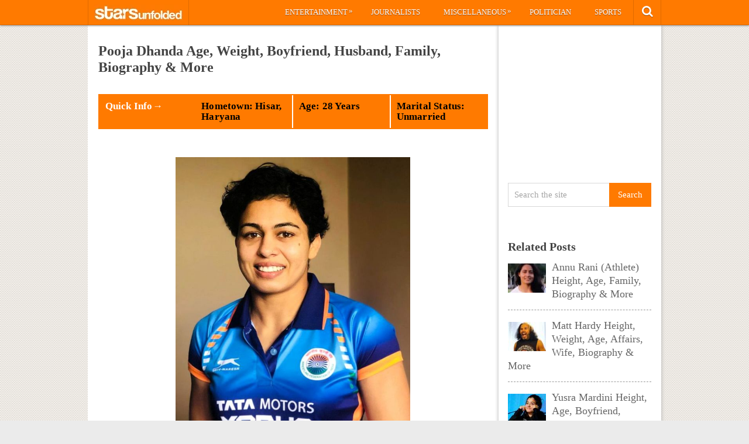

--- FILE ---
content_type: text/html; charset=UTF-8
request_url: https://starsunfolded.com/pooja-dhanda/
body_size: 16711
content:
<!DOCTYPE html>
<html class="no-js" lang="en-GB" prefix="og: https://ogp.me/ns#">
<head>
	<meta charset="UTF-8">
	<!-- Always force latest IE rendering engine (even in intranet) & Chrome Frame -->
	<!--[if IE ]>
	<meta http-equiv="X-UA-Compatible" content="IE=edge,chrome=1">
	<![endif]-->
	<link rel="profile" href="http://gmpg.org/xfn/11" />
	<title>Pooja Dhanda Age, Weight, Boyfriend, Husband, Family, Biography &amp; More &raquo; StarsUnfolded</title>
		<link rel="icon" href="http://starsunfolded.com/wp-content/uploads/2018/03/Favicon-1.png" type="image/x-icon" />
<!--iOS/android/handheld specific -->
<link rel="apple-touch-icon" href="https://starsunfolded.com/wp-content/themes/pinstagram/apple-touch-icon.png" />
<meta name="viewport" content="width=device-width, initial-scale=1, maximum-scale=1">
<meta name="apple-mobile-web-app-capable" content="yes">
<meta name="apple-mobile-web-app-status-bar-style" content="black">
	<link rel="prefetch" href="https://starsunfolded.com">
	<link rel="prerender" href="https://starsunfolded.com">
	<link rel="pingback" href="https://starsunfolded.com/xmlrpc.php" />
		<style>img:is([sizes="auto" i], [sizes^="auto," i]) { contain-intrinsic-size: 3000px 1500px }</style>
	
<!-- Search Engine Optimization by Rank Math PRO - https://rankmath.com/ -->
<meta name="description" content="Since childhood, I wanted to be a wrestler but because of my age, I joined judo in 2007 and won medals for the country. But later when I was 16-year-old, I"/>
<meta name="robots" content="index, follow, max-snippet:-1, max-video-preview:-1, max-image-preview:large"/>
<link rel="canonical" href="https://starsunfolded.com/pooja-dhanda/" />
<meta property="og:locale" content="en_GB" />
<meta property="og:type" content="article" />
<meta property="og:title" content="Pooja Dhanda Age, Weight, Boyfriend, Husband, Family, Biography &amp; More &raquo; StarsUnfolded" />
<meta property="og:description" content="Since childhood, I wanted to be a wrestler but because of my age, I joined judo in 2007 and won medals for the country. But later when I was 16-year-old, I" />
<meta property="og:url" content="https://starsunfolded.com/pooja-dhanda/" />
<meta property="og:site_name" content="StarsUnfolded" />
<meta property="article:publisher" content="https://www.facebook.com/StarsUnfolded/" />
<meta property="article:section" content="Athletics" />
<meta property="og:image" content="https://starsunfolded.com/wp-content/uploads/2022/06/Pooja-Dhanda.jpg" />
<meta property="og:image:secure_url" content="https://starsunfolded.com/wp-content/uploads/2022/06/Pooja-Dhanda.jpg" />
<meta property="og:image:width" content="600" />
<meta property="og:image:height" content="718" />
<meta property="og:image:alt" content="Pooja Dhanda" />
<meta property="og:image:type" content="image/jpeg" />
<meta name="twitter:card" content="summary_large_image" />
<meta name="twitter:title" content="Pooja Dhanda Age, Weight, Boyfriend, Husband, Family, Biography &amp; More &raquo; StarsUnfolded" />
<meta name="twitter:description" content="Since childhood, I wanted to be a wrestler but because of my age, I joined judo in 2007 and won medals for the country. But later when I was 16-year-old, I" />
<meta name="twitter:site" content="@admin" />
<meta name="twitter:creator" content="@admin" />
<meta name="twitter:image" content="https://starsunfolded.com/wp-content/uploads/2022/06/Pooja-Dhanda.jpg" />
<meta name="twitter:label1" content="Written by" />
<meta name="twitter:data1" content="Naveen" />
<meta name="twitter:label2" content="Time to read" />
<meta name="twitter:data2" content="2 minutes" />
<!-- /Rank Math WordPress SEO plugin -->

<link rel="alternate" type="application/rss+xml" title="StarsUnfolded &raquo; Feed" href="https://starsunfolded.com/feed/" />
<link rel="alternate" type="application/rss+xml" title="StarsUnfolded &raquo; Comments Feed" href="https://starsunfolded.com/comments/feed/" />
<script type="8f0dfafa1e118b74634243db-text/javascript">
/* <![CDATA[ */
window._wpemojiSettings = {"baseUrl":"https:\/\/s.w.org\/images\/core\/emoji\/15.0.3\/72x72\/","ext":".png","svgUrl":"https:\/\/s.w.org\/images\/core\/emoji\/15.0.3\/svg\/","svgExt":".svg","source":{"concatemoji":"https:\/\/starsunfolded.com\/wp-includes\/js\/wp-emoji-release.min.js?ver=6.7.4"}};
/*! This file is auto-generated */
!function(i,n){var o,s,e;function c(e){try{var t={supportTests:e,timestamp:(new Date).valueOf()};sessionStorage.setItem(o,JSON.stringify(t))}catch(e){}}function p(e,t,n){e.clearRect(0,0,e.canvas.width,e.canvas.height),e.fillText(t,0,0);var t=new Uint32Array(e.getImageData(0,0,e.canvas.width,e.canvas.height).data),r=(e.clearRect(0,0,e.canvas.width,e.canvas.height),e.fillText(n,0,0),new Uint32Array(e.getImageData(0,0,e.canvas.width,e.canvas.height).data));return t.every(function(e,t){return e===r[t]})}function u(e,t,n){switch(t){case"flag":return n(e,"\ud83c\udff3\ufe0f\u200d\u26a7\ufe0f","\ud83c\udff3\ufe0f\u200b\u26a7\ufe0f")?!1:!n(e,"\ud83c\uddfa\ud83c\uddf3","\ud83c\uddfa\u200b\ud83c\uddf3")&&!n(e,"\ud83c\udff4\udb40\udc67\udb40\udc62\udb40\udc65\udb40\udc6e\udb40\udc67\udb40\udc7f","\ud83c\udff4\u200b\udb40\udc67\u200b\udb40\udc62\u200b\udb40\udc65\u200b\udb40\udc6e\u200b\udb40\udc67\u200b\udb40\udc7f");case"emoji":return!n(e,"\ud83d\udc26\u200d\u2b1b","\ud83d\udc26\u200b\u2b1b")}return!1}function f(e,t,n){var r="undefined"!=typeof WorkerGlobalScope&&self instanceof WorkerGlobalScope?new OffscreenCanvas(300,150):i.createElement("canvas"),a=r.getContext("2d",{willReadFrequently:!0}),o=(a.textBaseline="top",a.font="600 32px Arial",{});return e.forEach(function(e){o[e]=t(a,e,n)}),o}function t(e){var t=i.createElement("script");t.src=e,t.defer=!0,i.head.appendChild(t)}"undefined"!=typeof Promise&&(o="wpEmojiSettingsSupports",s=["flag","emoji"],n.supports={everything:!0,everythingExceptFlag:!0},e=new Promise(function(e){i.addEventListener("DOMContentLoaded",e,{once:!0})}),new Promise(function(t){var n=function(){try{var e=JSON.parse(sessionStorage.getItem(o));if("object"==typeof e&&"number"==typeof e.timestamp&&(new Date).valueOf()<e.timestamp+604800&&"object"==typeof e.supportTests)return e.supportTests}catch(e){}return null}();if(!n){if("undefined"!=typeof Worker&&"undefined"!=typeof OffscreenCanvas&&"undefined"!=typeof URL&&URL.createObjectURL&&"undefined"!=typeof Blob)try{var e="postMessage("+f.toString()+"("+[JSON.stringify(s),u.toString(),p.toString()].join(",")+"));",r=new Blob([e],{type:"text/javascript"}),a=new Worker(URL.createObjectURL(r),{name:"wpTestEmojiSupports"});return void(a.onmessage=function(e){c(n=e.data),a.terminate(),t(n)})}catch(e){}c(n=f(s,u,p))}t(n)}).then(function(e){for(var t in e)n.supports[t]=e[t],n.supports.everything=n.supports.everything&&n.supports[t],"flag"!==t&&(n.supports.everythingExceptFlag=n.supports.everythingExceptFlag&&n.supports[t]);n.supports.everythingExceptFlag=n.supports.everythingExceptFlag&&!n.supports.flag,n.DOMReady=!1,n.readyCallback=function(){n.DOMReady=!0}}).then(function(){return e}).then(function(){var e;n.supports.everything||(n.readyCallback(),(e=n.source||{}).concatemoji?t(e.concatemoji):e.wpemoji&&e.twemoji&&(t(e.twemoji),t(e.wpemoji)))}))}((window,document),window._wpemojiSettings);
/* ]]> */
</script>
<link rel='stylesheet' id='mci-footnotes-jquery-tooltips-pagelayout-none-css' href='https://starsunfolded.com/wp-content/plugins/footnotes/css/footnotes-jqttbrpl0.min.css?ver=2.7.3' type='text/css' media='all' />
<style id='wp-emoji-styles-inline-css' type='text/css'>

	img.wp-smiley, img.emoji {
		display: inline !important;
		border: none !important;
		box-shadow: none !important;
		height: 1em !important;
		width: 1em !important;
		margin: 0 0.07em !important;
		vertical-align: -0.1em !important;
		background: none !important;
		padding: 0 !important;
	}
</style>
<link rel='stylesheet' id='wp-block-library-css' href='https://starsunfolded.com/wp-includes/css/dist/block-library/style.min.css?ver=6.7.4' type='text/css' media='all' />
<style id='classic-theme-styles-inline-css' type='text/css'>
/*! This file is auto-generated */
.wp-block-button__link{color:#fff;background-color:#32373c;border-radius:9999px;box-shadow:none;text-decoration:none;padding:calc(.667em + 2px) calc(1.333em + 2px);font-size:1.125em}.wp-block-file__button{background:#32373c;color:#fff;text-decoration:none}
</style>
<style id='global-styles-inline-css' type='text/css'>
:root{--wp--preset--aspect-ratio--square: 1;--wp--preset--aspect-ratio--4-3: 4/3;--wp--preset--aspect-ratio--3-4: 3/4;--wp--preset--aspect-ratio--3-2: 3/2;--wp--preset--aspect-ratio--2-3: 2/3;--wp--preset--aspect-ratio--16-9: 16/9;--wp--preset--aspect-ratio--9-16: 9/16;--wp--preset--color--black: #000000;--wp--preset--color--cyan-bluish-gray: #abb8c3;--wp--preset--color--white: #ffffff;--wp--preset--color--pale-pink: #f78da7;--wp--preset--color--vivid-red: #cf2e2e;--wp--preset--color--luminous-vivid-orange: #ff6900;--wp--preset--color--luminous-vivid-amber: #fcb900;--wp--preset--color--light-green-cyan: #7bdcb5;--wp--preset--color--vivid-green-cyan: #00d084;--wp--preset--color--pale-cyan-blue: #8ed1fc;--wp--preset--color--vivid-cyan-blue: #0693e3;--wp--preset--color--vivid-purple: #9b51e0;--wp--preset--gradient--vivid-cyan-blue-to-vivid-purple: linear-gradient(135deg,rgba(6,147,227,1) 0%,rgb(155,81,224) 100%);--wp--preset--gradient--light-green-cyan-to-vivid-green-cyan: linear-gradient(135deg,rgb(122,220,180) 0%,rgb(0,208,130) 100%);--wp--preset--gradient--luminous-vivid-amber-to-luminous-vivid-orange: linear-gradient(135deg,rgba(252,185,0,1) 0%,rgba(255,105,0,1) 100%);--wp--preset--gradient--luminous-vivid-orange-to-vivid-red: linear-gradient(135deg,rgba(255,105,0,1) 0%,rgb(207,46,46) 100%);--wp--preset--gradient--very-light-gray-to-cyan-bluish-gray: linear-gradient(135deg,rgb(238,238,238) 0%,rgb(169,184,195) 100%);--wp--preset--gradient--cool-to-warm-spectrum: linear-gradient(135deg,rgb(74,234,220) 0%,rgb(151,120,209) 20%,rgb(207,42,186) 40%,rgb(238,44,130) 60%,rgb(251,105,98) 80%,rgb(254,248,76) 100%);--wp--preset--gradient--blush-light-purple: linear-gradient(135deg,rgb(255,206,236) 0%,rgb(152,150,240) 100%);--wp--preset--gradient--blush-bordeaux: linear-gradient(135deg,rgb(254,205,165) 0%,rgb(254,45,45) 50%,rgb(107,0,62) 100%);--wp--preset--gradient--luminous-dusk: linear-gradient(135deg,rgb(255,203,112) 0%,rgb(199,81,192) 50%,rgb(65,88,208) 100%);--wp--preset--gradient--pale-ocean: linear-gradient(135deg,rgb(255,245,203) 0%,rgb(182,227,212) 50%,rgb(51,167,181) 100%);--wp--preset--gradient--electric-grass: linear-gradient(135deg,rgb(202,248,128) 0%,rgb(113,206,126) 100%);--wp--preset--gradient--midnight: linear-gradient(135deg,rgb(2,3,129) 0%,rgb(40,116,252) 100%);--wp--preset--font-size--small: 13px;--wp--preset--font-size--medium: 20px;--wp--preset--font-size--large: 36px;--wp--preset--font-size--x-large: 42px;--wp--preset--spacing--20: 0.44rem;--wp--preset--spacing--30: 0.67rem;--wp--preset--spacing--40: 1rem;--wp--preset--spacing--50: 1.5rem;--wp--preset--spacing--60: 2.25rem;--wp--preset--spacing--70: 3.38rem;--wp--preset--spacing--80: 5.06rem;--wp--preset--shadow--natural: 6px 6px 9px rgba(0, 0, 0, 0.2);--wp--preset--shadow--deep: 12px 12px 50px rgba(0, 0, 0, 0.4);--wp--preset--shadow--sharp: 6px 6px 0px rgba(0, 0, 0, 0.2);--wp--preset--shadow--outlined: 6px 6px 0px -3px rgba(255, 255, 255, 1), 6px 6px rgba(0, 0, 0, 1);--wp--preset--shadow--crisp: 6px 6px 0px rgba(0, 0, 0, 1);}:where(.is-layout-flex){gap: 0.5em;}:where(.is-layout-grid){gap: 0.5em;}body .is-layout-flex{display: flex;}.is-layout-flex{flex-wrap: wrap;align-items: center;}.is-layout-flex > :is(*, div){margin: 0;}body .is-layout-grid{display: grid;}.is-layout-grid > :is(*, div){margin: 0;}:where(.wp-block-columns.is-layout-flex){gap: 2em;}:where(.wp-block-columns.is-layout-grid){gap: 2em;}:where(.wp-block-post-template.is-layout-flex){gap: 1.25em;}:where(.wp-block-post-template.is-layout-grid){gap: 1.25em;}.has-black-color{color: var(--wp--preset--color--black) !important;}.has-cyan-bluish-gray-color{color: var(--wp--preset--color--cyan-bluish-gray) !important;}.has-white-color{color: var(--wp--preset--color--white) !important;}.has-pale-pink-color{color: var(--wp--preset--color--pale-pink) !important;}.has-vivid-red-color{color: var(--wp--preset--color--vivid-red) !important;}.has-luminous-vivid-orange-color{color: var(--wp--preset--color--luminous-vivid-orange) !important;}.has-luminous-vivid-amber-color{color: var(--wp--preset--color--luminous-vivid-amber) !important;}.has-light-green-cyan-color{color: var(--wp--preset--color--light-green-cyan) !important;}.has-vivid-green-cyan-color{color: var(--wp--preset--color--vivid-green-cyan) !important;}.has-pale-cyan-blue-color{color: var(--wp--preset--color--pale-cyan-blue) !important;}.has-vivid-cyan-blue-color{color: var(--wp--preset--color--vivid-cyan-blue) !important;}.has-vivid-purple-color{color: var(--wp--preset--color--vivid-purple) !important;}.has-black-background-color{background-color: var(--wp--preset--color--black) !important;}.has-cyan-bluish-gray-background-color{background-color: var(--wp--preset--color--cyan-bluish-gray) !important;}.has-white-background-color{background-color: var(--wp--preset--color--white) !important;}.has-pale-pink-background-color{background-color: var(--wp--preset--color--pale-pink) !important;}.has-vivid-red-background-color{background-color: var(--wp--preset--color--vivid-red) !important;}.has-luminous-vivid-orange-background-color{background-color: var(--wp--preset--color--luminous-vivid-orange) !important;}.has-luminous-vivid-amber-background-color{background-color: var(--wp--preset--color--luminous-vivid-amber) !important;}.has-light-green-cyan-background-color{background-color: var(--wp--preset--color--light-green-cyan) !important;}.has-vivid-green-cyan-background-color{background-color: var(--wp--preset--color--vivid-green-cyan) !important;}.has-pale-cyan-blue-background-color{background-color: var(--wp--preset--color--pale-cyan-blue) !important;}.has-vivid-cyan-blue-background-color{background-color: var(--wp--preset--color--vivid-cyan-blue) !important;}.has-vivid-purple-background-color{background-color: var(--wp--preset--color--vivid-purple) !important;}.has-black-border-color{border-color: var(--wp--preset--color--black) !important;}.has-cyan-bluish-gray-border-color{border-color: var(--wp--preset--color--cyan-bluish-gray) !important;}.has-white-border-color{border-color: var(--wp--preset--color--white) !important;}.has-pale-pink-border-color{border-color: var(--wp--preset--color--pale-pink) !important;}.has-vivid-red-border-color{border-color: var(--wp--preset--color--vivid-red) !important;}.has-luminous-vivid-orange-border-color{border-color: var(--wp--preset--color--luminous-vivid-orange) !important;}.has-luminous-vivid-amber-border-color{border-color: var(--wp--preset--color--luminous-vivid-amber) !important;}.has-light-green-cyan-border-color{border-color: var(--wp--preset--color--light-green-cyan) !important;}.has-vivid-green-cyan-border-color{border-color: var(--wp--preset--color--vivid-green-cyan) !important;}.has-pale-cyan-blue-border-color{border-color: var(--wp--preset--color--pale-cyan-blue) !important;}.has-vivid-cyan-blue-border-color{border-color: var(--wp--preset--color--vivid-cyan-blue) !important;}.has-vivid-purple-border-color{border-color: var(--wp--preset--color--vivid-purple) !important;}.has-vivid-cyan-blue-to-vivid-purple-gradient-background{background: var(--wp--preset--gradient--vivid-cyan-blue-to-vivid-purple) !important;}.has-light-green-cyan-to-vivid-green-cyan-gradient-background{background: var(--wp--preset--gradient--light-green-cyan-to-vivid-green-cyan) !important;}.has-luminous-vivid-amber-to-luminous-vivid-orange-gradient-background{background: var(--wp--preset--gradient--luminous-vivid-amber-to-luminous-vivid-orange) !important;}.has-luminous-vivid-orange-to-vivid-red-gradient-background{background: var(--wp--preset--gradient--luminous-vivid-orange-to-vivid-red) !important;}.has-very-light-gray-to-cyan-bluish-gray-gradient-background{background: var(--wp--preset--gradient--very-light-gray-to-cyan-bluish-gray) !important;}.has-cool-to-warm-spectrum-gradient-background{background: var(--wp--preset--gradient--cool-to-warm-spectrum) !important;}.has-blush-light-purple-gradient-background{background: var(--wp--preset--gradient--blush-light-purple) !important;}.has-blush-bordeaux-gradient-background{background: var(--wp--preset--gradient--blush-bordeaux) !important;}.has-luminous-dusk-gradient-background{background: var(--wp--preset--gradient--luminous-dusk) !important;}.has-pale-ocean-gradient-background{background: var(--wp--preset--gradient--pale-ocean) !important;}.has-electric-grass-gradient-background{background: var(--wp--preset--gradient--electric-grass) !important;}.has-midnight-gradient-background{background: var(--wp--preset--gradient--midnight) !important;}.has-small-font-size{font-size: var(--wp--preset--font-size--small) !important;}.has-medium-font-size{font-size: var(--wp--preset--font-size--medium) !important;}.has-large-font-size{font-size: var(--wp--preset--font-size--large) !important;}.has-x-large-font-size{font-size: var(--wp--preset--font-size--x-large) !important;}
:where(.wp-block-post-template.is-layout-flex){gap: 1.25em;}:where(.wp-block-post-template.is-layout-grid){gap: 1.25em;}
:where(.wp-block-columns.is-layout-flex){gap: 2em;}:where(.wp-block-columns.is-layout-grid){gap: 2em;}
:root :where(.wp-block-pullquote){font-size: 1.5em;line-height: 1.6;}
</style>
<link rel='stylesheet' id='chld_thm_cfg_parent-css' href='https://starsunfolded.com/wp-content/themes/pinstagram/style.css?ver=6.7.4' type='text/css' media='all' />
<link rel='stylesheet' id='tablepress-default-css' href='https://starsunfolded.com/wp-content/tablepress-combined.min.css?ver=4' type='text/css' media='all' />
<link rel='stylesheet' id='tablepress-responsive-tables-css' href='https://starsunfolded.com/wp-content/plugins/tablepress-responsive-tables/css/tablepress-responsive.min.css?ver=1.8' type='text/css' media='all' />
<link rel='stylesheet' id='chld_thm_cfg_child-css' href='https://starsunfolded.com/wp-content/themes/pinstagram-child/style.css?ver=1610908864' type='text/css' media='all' />
<link rel='stylesheet' id='prettyPhoto-css' href='https://starsunfolded.com/wp-content/themes/pinstagram/css/prettyPhoto.css?ver=6.7.4' type='text/css' media='all' />
<link rel='stylesheet' id='old-fontawesome-css' href='https://starsunfolded.com/wp-content/themes/pinstagram/css/font-awesome.min.css?ver=6.7.4' type='text/css' media='all' />
<link rel='stylesheet' id='stylesheet-css' href='https://starsunfolded.com/wp-content/themes/pinstagram-child/style.css?ver=6.7.4' type='text/css' media='all' />
<style id='stylesheet-inline-css' type='text/css'>

		.main-container-wrap {background-color:#eeeeee; }
		.main-container-wrap {background-image: url(https://starsunfolded.com/wp-content/themes/pinstagram/images/pattern34.png);}
		.postauthor h5, .textwidget a, .pnavigation2 a, .sidebar.c-4-12 a:hover, .copyrights a:hover, footer .widget li a:hover, .sidebar.c-4-12 a:hover, .related-posts a:hover, .reply a, .title a:hover, .comm, #tabber .inside li a:hover, .fn a, a, a:hover { color:#ff7a00; }	
		#navigation ul ul, .head-social ul ul, #navigation ul ul li, .main-header, #commentform input#submit, .contactform #submit, .mts-subscribe input[type='submit'], #move-to-top:hover, #searchform .icon-search, #navigation ul li:hover, .currenttext, .pagination a:hover, .single .pagination a:hover .currenttext, #tabber ul.tabs li a.selected, .readMore a, .tagcloud a, #searchsubmit, #move-to-top, .sbutton, #searchsubmit, .pagination .nav-previous a, .pagination .nav-next a { background-color:#ff7a00; color: #fff!important; }
		.flex-control-thumbs .flex-active{ border-top:3px solid #ff7a00;}
		.currenttext, .pagination a:hover, .single .pagination a:hover .currenttext, .sbutton, #searchsubmit, .pagination .nav-previous a, .pagination .nav-next a { border-color: #ff7a00; }
		
		
			.single_post { width: 100%; }
		
		
		
		
		.home .addon-content {
    display: none;
}
.home .post-content-in {
    width: 97%;
}
.category .addon-content {
    display: none;
}
.category .post-content-in {
    width: 97%;
}
#copyright-note {
    display: none;
}
#commentsAdd {
    display: none;
}
#comments {
    display: none;
}
.single article header, .single-title {
    margin: 5;
}
#page, .container {
max-width: 980px;
}
@media screen and (max-width:1235px) and (min-width:920px){
.main-container-wrap {
    margin: auto;
    width: 75%;
}}
@media screen and (max-width: 920px){
.main-container-wrap {
width: 100%;
margin: 0 auto;
}}

td {
    line-height: 20px;
}
.post-single-content iframe {
    max-width: 100%;
    height: auto;
    min-height: 370px;
}
.amp-wp-inline-dc34a6fc5b2b6a280671d6705bb4c36e {
    display: none;
}

.home .front-view-content, .home .readMore {
    display: none;
}


.responsive-table {
    overflow-x: auto;
}

table {
    width: 100%;
    border-collapse: collapse;
}

table, th, td {
    border: 1px solid black;
}

th, td {
    text-align: left;
    padding: 8px;
}

@media screen and (max-width: 600px) {
    .responsive-table {
        overflow-x: scroll;
    }
}

			
</style>
<link rel='stylesheet' id='responsive-css' href='https://starsunfolded.com/wp-content/themes/pinstagram/css/responsive.css?ver=6.7.4' type='text/css' media='all' />
<script type="8f0dfafa1e118b74634243db-text/javascript" src="https://starsunfolded.com/wp-includes/js/jquery/jquery.min.js?ver=3.7.1" id="jquery-core-js"></script>
<script type="8f0dfafa1e118b74634243db-text/javascript" src="https://starsunfolded.com/wp-includes/js/jquery/jquery-migrate.min.js?ver=3.4.1" id="jquery-migrate-js"></script>
<script type="8f0dfafa1e118b74634243db-text/javascript" id="jquery-js-after">
/* <![CDATA[ */
jQuery(document).ready(function() {
	jQuery(".9c5ebfbbc47f469a065fd6608499db72").click(function() {
		jQuery.post(
			"https://starsunfolded.com/wp-admin/admin-ajax.php", {
				"action": "quick_adsense_onpost_ad_click",
				"quick_adsense_onpost_ad_index": jQuery(this).attr("data-index"),
				"quick_adsense_nonce": "0994ab71c5",
			}, function(response) { }
		);
	});
});
/* ]]> */
</script>
<script type="8f0dfafa1e118b74634243db-text/javascript" src="https://starsunfolded.com/wp-content/plugins/footnotes/js/jquery.tools.min.js?ver=1.2.7.redacted.2" id="mci-footnotes-jquery-tools-js"></script>
<link rel="https://api.w.org/" href="https://starsunfolded.com/wp-json/" /><link rel="alternate" title="JSON" type="application/json" href="https://starsunfolded.com/wp-json/wp/v2/posts/385533" /><link rel="EditURI" type="application/rsd+xml" title="RSD" href="https://starsunfolded.com/xmlrpc.php?rsd" />
<!--Theme by MyThemeShop.com-->
<link rel='shortlink' href='https://starsunfolded.com/?p=385533' />
<link rel="alternate" title="oEmbed (JSON)" type="application/json+oembed" href="https://starsunfolded.com/wp-json/oembed/1.0/embed?url=https%3A%2F%2Fstarsunfolded.com%2Fpooja-dhanda%2F" />
<link rel="alternate" title="oEmbed (XML)" type="text/xml+oembed" href="https://starsunfolded.com/wp-json/oembed/1.0/embed?url=https%3A%2F%2Fstarsunfolded.com%2Fpooja-dhanda%2F&#038;format=xml" />
<script type="8f0dfafa1e118b74634243db-text/javascript">
	window._wp_rp_static_base_url = 'https://wprp.zemanta.com/static/';
	window._wp_rp_wp_ajax_url = "https://starsunfolded.com/wp-admin/admin-ajax.php";
	window._wp_rp_plugin_version = '3.6.4';
	window._wp_rp_post_id = '385533';
	window._wp_rp_num_rel_posts = '8';
	window._wp_rp_thumbnails = true;
	window._wp_rp_post_title = 'Pooja+Dhanda+Age%2C+Weight%2C+Boyfriend%2C+Husband%2C+Family%2C+Biography+%26amp%3B+More';
	window._wp_rp_post_tags = ['athletics', 'nation', 'cadet', 'freestyl', 'amp', 'bronz', 'pooja', 'medal', 'bharat', 'soni', 'shankar', 'pa', 'weight', 'wrestl', 'gold', 'indian'];
	window._wp_rp_promoted_content = true;
</script>
<link rel="stylesheet" href="https://starsunfolded.com/wp-content/plugins/wordpress-23-related-posts-plugin/static/themes/vertical.css?version=3.6.4" />
<script type="8f0dfafa1e118b74634243db-text/javascript">
<!--
/******************************************************************************
***   COPY PROTECTED BY http://chetangole.com/blog/wp-copyprotect/   version 3.1.0 ****
******************************************************************************/
function clickIE4(){
if (event.button==2){
return false;
}
}
function clickNS4(e){
if (document.layers||document.getElementById&&!document.all){
if (e.which==2||e.which==3){
return false;
}
}
}

if (document.layers){
document.captureEvents(Event.MOUSEDOWN);
document.onmousedown=clickNS4;
}
else if (document.all&&!document.getElementById){
document.onmousedown=clickIE4;
}

document.oncontextmenu=new Function("return false")
// --> 
</script>

<script type="8f0dfafa1e118b74634243db-text/javascript">
/******************************************************************************
***   COPY PROTECTED BY http://chetangole.com/blog/wp-copyprotect/   version 3.1.0 ****
******************************************************************************/
function disableSelection(target){
if (typeof target.onselectstart!="undefined") //For IE 
	target.onselectstart=function(){return false}
else if (typeof target.style.MozUserSelect!="undefined") //For Firefox
	target.style.MozUserSelect="none"
else //All other route (For Opera)
	target.onmousedown=function(){return false}
target.style.cursor = "default"
}
</script>
<link href="//fonts.googleapis.com/css?family=" rel="stylesheet" type="text/css">
<style type="text/css">
body{ font-family: "";font-weight: ;font-size: 18px;color: #666666; }
.menu li a{ font-family: "";font-weight: ;font-size: 13px;color: #ffffff; }
h1{ font-family: "";font-weight: ;font-size: 28px;color: #444444; }
h2{ font-family: "";font-weight: ;font-size: 26px;color: #ff7a00; }
h3{ font-family: "";font-weight: ;font-size: 22px;color: #444444; }
h4{ font-family: "";font-weight: ;font-size: 20px;color: #444444; }
h5{ font-family: "";font-weight: ;font-size: 18px;color: #444444; }
h6{ font-family: "";font-weight: ;font-size: 16px;color: #444444; }
</style>
<meta name="generator" content="Elementor 3.27.2; features: additional_custom_breakpoints; settings: css_print_method-external, google_font-enabled, font_display-auto">

<script async type="8f0dfafa1e118b74634243db-text/javascript">

// Another sidebar div

var myString = `<li id="appended-ad-div02" style="height: 250px; position: relative !important; z-index: 999 !important; top: 900px !important;"></li>`;
var tempContainer = document.createElement('li');
tempContainer.innerHTML = myString;
var newDiv = tempContainer.firstChild;
var referenceElement = document.querySelector('#mts_related_posts_widget-2');
var parentElement = referenceElement.parentElement;
parentElement.insertBefore(newDiv, referenceElement.nextSibling);
console.log("Second Div Added")

  


</script>
			<style>
				.e-con.e-parent:nth-of-type(n+4):not(.e-lazyloaded):not(.e-no-lazyload),
				.e-con.e-parent:nth-of-type(n+4):not(.e-lazyloaded):not(.e-no-lazyload) * {
					background-image: none !important;
				}
				@media screen and (max-height: 1024px) {
					.e-con.e-parent:nth-of-type(n+3):not(.e-lazyloaded):not(.e-no-lazyload),
					.e-con.e-parent:nth-of-type(n+3):not(.e-lazyloaded):not(.e-no-lazyload) * {
						background-image: none !important;
					}
				}
				@media screen and (max-height: 640px) {
					.e-con.e-parent:nth-of-type(n+2):not(.e-lazyloaded):not(.e-no-lazyload),
					.e-con.e-parent:nth-of-type(n+2):not(.e-lazyloaded):not(.e-no-lazyload) * {
						background-image: none !important;
					}
				}
			</style>
			<link rel="icon" href="https://starsunfolded.com/wp-content/uploads/2018/03/cropped-Favicon-1-32x32.png" sizes="32x32" />
<link rel="icon" href="https://starsunfolded.com/wp-content/uploads/2018/03/cropped-Favicon-1-192x192.png" sizes="192x192" />
<link rel="apple-touch-icon" href="https://starsunfolded.com/wp-content/uploads/2018/03/cropped-Favicon-1-180x180.png" />
<meta name="msapplication-TileImage" content="https://starsunfolded.com/wp-content/uploads/2018/03/cropped-Favicon-1-270x270.png" />

<style type="text/css" media="all">
.footnotes_reference_container {margin-top: 24px !important; margin-bottom: 0px !important;}
.footnote_container_prepare > p {border-bottom: 1px solid #aaaaaa !important;}
.footnote_referrer_anchor, .footnote_item_anchor {bottom: 20vh;}
.footnote_tooltip { font-size: 13px !important; background-color: #fff7a7 !important; border-width: 1px !important; border-style: solid !important; border-color: #ff7a00 !important; border-radius: 3px !important; -webkit-box-shadow: 2px 2px 11px #666666; -moz-box-shadow: 2px 2px 11px #666666; box-shadow: 2px 2px 11px #666666;}


</style>
</head>
<body id ="blog" class="post-template-default single single-post postid-385533 single-format-standard main elementor-default elementor-kit-334716" itemscope itemtype="http://schema.org/WebPage">
	<div class="main-container-wrap">
		<a href="#" id="pull">Menu</a>
				<header class="main-header">
					<div class="container">
				<div id="header">
					<div class="logo-wrap">
																					  <h2 id="logo" class="image-logo">
										<a href="https://starsunfolded.com"><img src="http://starsunfolded.com/wp-content/uploads/2017/10/starsunfolded.jpg" alt="StarsUnfolded"></a>
									</h2><!-- END #logo -->
																		</div>
											<div class="head-social">
						<ul>
													<li class="head-search">
								<i class="icon-search"></i>
								<ul class="dropdown-search">
									<li><form method="get" id="searchform" class="search-form" action="https://starsunfolded.com" _lpchecked="1">
	<fieldset>
		<input type="text" name="s" id="s" value="Search the site" onblur="if (!window.__cfRLUnblockHandlers) return false; if (this.value == '') {this.value = 'Search the site';}" onfocus="if (!window.__cfRLUnblockHandlers) return false; if (this.value == 'Search the site') {this.value = '';}" data-cf-modified-8f0dfafa1e118b74634243db-="">
		<input id="search-image" class="sbutton" type="submit" value="Search">
	</fieldset>
</form></li>
								</ul>
							</li>
																																															</ul>
					</div>
					<div class="secondary-navigation">
						<nav id="navigation" class="clearfix">
															<ul id="menu-main-categories" class="menu clearfix"><li id="menu-item-205233" class="menu-item menu-item-type-taxonomy menu-item-object-category menu-item-has-children menu-item-205233"><a href="https://starsunfolded.com/category/biographies/entertainment/">Entertainment</a>
<ul class="sub-menu">
	<li id="menu-item-205252" class="menu-item menu-item-type-taxonomy menu-item-object-category menu-item-205252"><a href="https://starsunfolded.com/category/biographies/entertainment/bollywood/">Bollywood</a></li>
	<li id="menu-item-205253" class="menu-item menu-item-type-taxonomy menu-item-object-category menu-item-205253"><a href="https://starsunfolded.com/category/biographies/entertainment/hollywood/">Hollywood</a></li>
</ul>
</li>
<li id="menu-item-205235" class="menu-item menu-item-type-taxonomy menu-item-object-category menu-item-205235"><a href="https://starsunfolded.com/category/journalists/">Journalists</a></li>
<li id="menu-item-205236" class="menu-item menu-item-type-taxonomy menu-item-object-category menu-item-has-children menu-item-205236"><a href="https://starsunfolded.com/category/miscellaneous/">Miscellaneous</a>
<ul class="sub-menu">
	<li id="menu-item-205246" class="menu-item menu-item-type-taxonomy menu-item-object-category menu-item-205246"><a href="https://starsunfolded.com/category/biographies/business/">Business</a></li>
	<li id="menu-item-205247" class="menu-item menu-item-type-taxonomy menu-item-object-category menu-item-205247"><a href="https://starsunfolded.com/category/journalists/">Journalists</a></li>
	<li id="menu-item-205249" class="menu-item menu-item-type-taxonomy menu-item-object-category menu-item-205249"><a href="https://starsunfolded.com/category/biographies/famous-personalities/">Famous Personalities</a></li>
</ul>
</li>
<li id="menu-item-205237" class="menu-item menu-item-type-taxonomy menu-item-object-category menu-item-205237"><a href="https://starsunfolded.com/category/politician/">Politician</a></li>
<li id="menu-item-205238" class="menu-item menu-item-type-taxonomy menu-item-object-category current-post-ancestor menu-item-205238"><a href="https://starsunfolded.com/category/sports/">Sports</a></li>
</ul>													</nav>
					</div>              
				</div><!--#header-->
			</div><!--.container-->        
		</header>
		<div class="main-container"><div id="page" class="single">
	<article class="article">
		<div id="content_box">
						<div class="single_post">
				<header>
					<h1 class="title single-title">Pooja Dhanda Age, Weight, Boyfriend, Husband, Family, Biography &amp; More</h1>
				</header>
			</div>
			    
											    				
			<div class="single_post" id="single">	
				<div class="box-content">
					 
				</div>		
				<div class="box-view01">	
					    <div id="q">Quick Info&#8594;</div> 
					    <div class="more"> Hometown: Hisar, Haryana</div><div class="more"> Age: 28 Years</div><div class="more"> Marital Status: Unmarried</div>		
				</div> 
			</div>
			
					<div class="single_post" id="single1">
				<p><a href="https://starsunfolded.com/wp-content/uploads/2022/06/Pooja-Dhanda.jpg"><img fetchpriority="high" decoding="async" class="aligncenter wp-image-386589" src="https://starsunfolded.com/wp-content/uploads/2022/06/Pooja-Dhanda.jpg" alt="Pooja Dhanda" width="401" height="480" srcset="https://starsunfolded.com/wp-content/uploads/2022/06/Pooja-Dhanda.jpg 600w, https://starsunfolded.com/wp-content/uploads/2022/06/Pooja-Dhanda-251x300.jpg 251w" sizes="(max-width: 401px) 100vw, 401px" /></a>
<div class="9c5ebfbbc47f469a065fd6608499db72" data-index="8" style="float: none; margin:3px 0 3px 0; text-align:center;">
<div id = "v-starsunfolded-v11"></div><script data-cfasync="false">(function(v,d,o,ai){ai=d.createElement('script');ai.defer=true;ai.async=true;ai.src=v.location.protocol+o;d.head.appendChild(ai);})(window, document, '//a.vdo.ai/core/v-starsunfolded-v11/vdo.ai.js');</script>
</div>

</p>
<p style="text-align: center;"><div id="tablepress-11742-scroll-wrapper" class="tablepress-scroll-wrapper">

<table id="tablepress-11742" class="tablepress tablepress-id-11742 tablepress-responsive">
<thead>
<tr class="row-1 odd">
	<th colspan="2" class="column-1"><span style="font-size: 18pt;color: #ff7a00"><strong>Bio/Wiki</strong></span></th>
</tr>
</thead>
<tbody class="row-hover">
<tr class="row-2 even">
	<td class="column-1">Profession</td><td class="column-2">Freestyle Wrestler</td>
</tr>
<tr class="row-3 odd">
	<td colspan="2" class="column-1"><span style="font-size: 18pt;color: #ff7a00"><strong>Physical Stats &amp; More</strong></span></td>
</tr>
<tr class="row-4 even">
	<td class="column-1">Height (approx.)</td><td class="column-2">in centimeters<strong>- 162 cm</strong><br />
in meters<strong>- 1.62 m</strong><br />
in feet &amp; inches<strong>- 5’ 4”</strong></td>
</tr>
<tr class="row-5 odd">
	<td class="column-1">Weight (approx.)</td><td class="column-2">in kilograms<strong>- 57kg</strong><br />
in pounds<strong>- 125lbs</strong></td>
</tr>
<tr class="row-6 even">
	<td class="column-1">Eye Colour</td><td class="column-2">Brown </td>
</tr>
<tr class="row-7 odd">
	<td class="column-1">Hair Colour</td><td class="column-2">Black</td>
</tr>
<tr class="row-8 even">
	<td colspan="2" class="column-1"><span style="font-size: 18pt;color: #ff7a00"><strong>Freestyle Wrestling</strong></span></td>
</tr>
<tr class="row-9 odd">
	<td class="column-1">Coach/Mentor</td><td class="column-2">Subhash Chander Soni </td>
</tr>
<tr class="row-10 even">
	<td class="column-1">WC/Style</td><td class="column-2">57 Kg</td>
</tr>
<tr class="row-11 odd">
	<td class="column-1">Medals</td><td class="column-2">• Won a Silver medal in Youth Olympic Games 2010 (Singapore)<br />
• Won a Bronze medal in Asian Wrestling Championships 2014 (Astana)<br />
• Won a Bronze medal in Asian Indoor and Martial Arts Championships 2017 (Ashgabat)<br />
• Won a Silver medal in Commonwealth Games 2018 (Gold Coast)<br />
• Won a Bronze medal in World Championships 2018 (Budapest)</td>
</tr>
<tr class="row-12 even">
	<td class="column-1">Award</td><td class="column-2">Arjuna Award in 2019<br />
<a href="https://starsunfolded.com/wp-content/uploads/2022/06/Pooja-Dhanda-with-her-Arjuna-Award.jpg"><img decoding="async" src="https://starsunfolded.com/wp-content/uploads/2022/06/Pooja-Dhanda-with-her-Arjuna-Award.jpg" alt="Pooja Dhanda with her Arjuna Award" width="150" height="150" class="alignnone size-full wp-image-386608" /></a></td>
</tr>
<tr class="row-13 odd">
	<td colspan="2" class="column-1"><span style="font-size: 18pt;color: #ff7a00"><strong>Personal Life</strong></span></td>
</tr>
<tr class="row-14 even">
	<td class="column-1">Date of Birth</td><td class="column-2">1 January 1994 (Saturday)</td>
</tr>
<tr class="row-15 odd">
	<td class="column-1">Age (as of 2022)</td><td class="column-2"><strong> 28 Years</strong></td>
</tr>
<tr class="row-16 even">
	<td class="column-1">Birthplace</td><td class="column-2">Budana Village in Narnaund, Hisar district, Haryana, India</td>
</tr>
<tr class="row-17 odd">
	<td class="column-1">Zodiac sign</td><td class="column-2">Capricorn</td>
</tr>
<tr class="row-18 even">
	<td class="column-1">Nationality</td><td class="column-2">Indian</td>
</tr>
<tr class="row-19 odd">
	<td class="column-1">Hometown</td><td class="column-2">Budana Village in Narnaund, Hisar district, Haryana, India</td>
</tr>
<tr class="row-20 even">
	<td class="column-1">College/University</td><td class="column-2">Govt. College, Hisar</td>
</tr>
<tr class="row-21 odd">
	<td colspan="2" class="column-1"><span style="font-size: 18pt;color: #ff7a00"><strong>Relationships &amp; More</strong></span></td>
</tr>
<tr class="row-22 even">
	<td class="column-1">Marital Status</td><td class="column-2">Unmarried</td>
</tr>
<tr class="row-23 odd">
	<td class="column-1">Affairs/Boyfriends</td><td class="column-2">Not Known </td>
</tr>
<tr class="row-24 even">
	<td colspan="2" class="column-1"><span style="font-size: 18pt;color: #ff7a00"><strong>Family</strong></span></td>
</tr>
<tr class="row-25 odd">
	<td class="column-1">Husband/Spouse</td><td class="column-2">N/A</td>
</tr>
<tr class="row-26 even">
	<td class="column-1">Parents</td><td class="column-2"><strong>Father</strong>- Ajmer Dhanda (Truck driver for the Haryana Animal Husbandry centre in Hisar)<br />
<a href="https://starsunfolded.com/wp-content/uploads/2022/06/Pooja-Dhanda-with-her-father.jpg"><img decoding="async" src="https://starsunfolded.com/wp-content/uploads/2022/06/Pooja-Dhanda-with-her-father.jpg" alt="Pooja Dhanda with her father " width="150" height="150" class="alignnone size-full wp-image-386605" srcset="https://starsunfolded.com/wp-content/uploads/2022/06/Pooja-Dhanda-with-her-father.jpg 640w, https://starsunfolded.com/wp-content/uploads/2022/06/Pooja-Dhanda-with-her-father-300x300.jpg 300w, https://starsunfolded.com/wp-content/uploads/2022/06/Pooja-Dhanda-with-her-father-150x150.jpg 150w" sizes="(max-width: 150px) 100vw, 150px" /></a><br />
<strong>Mother</strong>- Kamlesh Dhanda (Homemaker)<br />
<a href="https://starsunfolded.com/wp-content/uploads/2022/06/Pooja-Dhanda-with-her-mother.jpg"><img loading="lazy" decoding="async" src="https://starsunfolded.com/wp-content/uploads/2022/06/Pooja-Dhanda-with-her-mother.jpg" alt="Pooja Dhanda with her mother " width="150" height="150" class="alignnone size-full wp-image-386600" /></a></td>
</tr>
<tr class="row-27 odd">
	<td class="column-1">Siblings</td><td class="column-2"><strong>Brother</strong>- Sumit Dhanda (Sub Fire Officer at Haryana Fire Service Hisar)<br />
<a href="https://starsunfolded.com/wp-content/uploads/2022/06/Pooja-Dhanda-with-her-brother.jpg"><img loading="lazy" decoding="async" src="https://starsunfolded.com/wp-content/uploads/2022/06/Pooja-Dhanda-with-her-brother.jpg" alt="Pooja Dhanda with her brother" width="150" height="150" class="alignnone size-full wp-image-386606" srcset="https://starsunfolded.com/wp-content/uploads/2022/06/Pooja-Dhanda-with-her-brother.jpg 640w, https://starsunfolded.com/wp-content/uploads/2022/06/Pooja-Dhanda-with-her-brother-300x300.jpg 300w, https://starsunfolded.com/wp-content/uploads/2022/06/Pooja-Dhanda-with-her-brother-150x150.jpg 150w" sizes="(max-width: 150px) 100vw, 150px" /></a><br />
<strong>Sister</strong>- Not Known </td>
</tr>
<tr class="row-28 even">
	<td colspan="2" class="column-1"><span style="font-size: 18pt;color: #ff7a00"><strong>Favourites</strong></span></td>
</tr>
<tr class="row-29 odd">
	<td class="column-1">Food</td><td class="column-2">Sarso Ka Saag and Matar Paneer</td>
</tr>
<tr class="row-30 even">
	<td colspan="2" class="column-1"><span style="font-size: 18pt;color: #ff7a00"><strong>Style Quotient</strong></span></td>
</tr>
<tr class="row-31 odd">
	<td class="column-1">Car Collection</td><td class="column-2">Kia Seltos GTX Plus<br />
<a href="https://starsunfolded.com/wp-content/uploads/2022/06/Pooja-Dhanda-with-her-Kia-Seltos-GTX-Plus.jpg"><img loading="lazy" decoding="async" src="https://starsunfolded.com/wp-content/uploads/2022/06/Pooja-Dhanda-with-her-Kia-Seltos-GTX-Plus.jpg" alt="Pooja Dhanda with her Kia Seltos GTX Plus" width="150" height="150" class="alignnone size-full wp-image-386612" /></a></td>
</tr>
</tbody>
</table>

</div><!-- #tablepress-11742 from cache --></p>
<p><a href="https://starsunfolded.com/wp-content/uploads/2022/06/Pooja-Dhanda-image.jpg"><img loading="lazy" decoding="async" class="aligncenter wp-image-386592" src="https://starsunfolded.com/wp-content/uploads/2022/06/Pooja-Dhanda-image.jpg" alt="Pooja Dhanda " width="379" height="619" srcset="https://starsunfolded.com/wp-content/uploads/2022/06/Pooja-Dhanda-image.jpg 459w, https://starsunfolded.com/wp-content/uploads/2022/06/Pooja-Dhanda-image-184x300.jpg 184w" sizes="(max-width: 379px) 100vw, 379px" /></a></p><div class="9c5ebfbbc47f469a065fd6608499db72" data-index="5" style="float: none; margin:7px 0 7px 0; text-align:center;">
<div id="15a5b0e2-2cba-4f1b-bc64-939559447f88" class="_ap_apex_ad" style="width: 336px; height: 280px;">
	<script type="8f0dfafa1e118b74634243db-text/javascript">
		var adpushup = window.adpushup = window.adpushup || {};
		adpushup.que = adpushup.que || [];
		adpushup.que.push(function() {
			adpushup.triggerAd("15a5b0e2-2cba-4f1b-bc64-939559447f88");
		});
	</script>
</div>
</div>

<h2 style="text-align: center;">Some Lesser Known Facts About Pooja Dhanda</h2>
<ul>
<li>Pooja Dhanda is an Indian freestyle wrestler. In 2018, she won a bronze medal in the 57 kg category at the World Championship. She has also been bestowed with ‘Bharat Kesari’ four times. <span class="footnote_referrer"><a role="button" tabindex="0" onclick="if (!window.__cfRLUnblockHandlers) return false; footnote_moveToReference_385533_1('footnote_plugin_reference_385533_1_1');" onkeypress="if (!window.__cfRLUnblockHandlers) return false; footnote_moveToReference_385533_1('footnote_plugin_reference_385533_1_1');" href="#f+385533+1+1" class="footnote_hard_link" data-cf-modified-8f0dfafa1e118b74634243db-=""><sup id="footnote_plugin_tooltip_385533_1_1" class="footnote_plugin_tooltip_text">[1]</sup></a><span class="footnote_referrer_base"><span id="r+385533+1+1" class="footnote_referrer_anchor"></span></span><span id="footnote_plugin_tooltip_text_385533_1_1" class="footnote_tooltip"><a href="https://www.amarujala.com/haryana/hisar/hisar-s-pooja-dhanda-selected-for-senior-national-wrestling-championship-hisar-news-hsr616222135" target="_blank" rel="noopener nofollow">Amar Ujala</a></span></span><script type="8f0dfafa1e118b74634243db-text/javascript"> jQuery('#footnote_plugin_tooltip_385533_1_1').tooltip({ tip: '#footnote_plugin_tooltip_text_385533_1_1', tipClass: 'footnote_tooltip', effect: 'fade', predelay: 0, fadeInSpeed: 200, delay: 400, fadeOutSpeed: 200, position: 'top right', relative: true, offset: [10, 10], });</script>
<p><div id="attachment_386629" style="width: 480px" class="wp-caption alignnone"><a href="https://starsunfolded.com/wp-content/uploads/2022/06/Pooja-Dhanda-with-her-Bharat-Kesari-Award.jpg"><img loading="lazy" decoding="async" aria-describedby="caption-attachment-386629" class="wp-image-386629 " src="https://starsunfolded.com/wp-content/uploads/2022/06/Pooja-Dhanda-with-her-Bharat-Kesari-Award.jpg" alt="Pooja Dhanda with her Bharat Kesari award " width="470" height="470" srcset="https://starsunfolded.com/wp-content/uploads/2022/06/Pooja-Dhanda-with-her-Bharat-Kesari-Award.jpg 600w, https://starsunfolded.com/wp-content/uploads/2022/06/Pooja-Dhanda-with-her-Bharat-Kesari-Award-300x300.jpg 300w, https://starsunfolded.com/wp-content/uploads/2022/06/Pooja-Dhanda-with-her-Bharat-Kesari-Award-150x150.jpg 150w" sizes="(max-width: 470px) 100vw, 470px" /></a><p id="caption-attachment-386629" class="wp-caption-text">Pooja Dhanda with her Bharat Kesari award</p></div></li>
</ul>
<ul>
<li>She grew up in Budana Village in Narnaund, Hisar, Haryana, India.
<p><div id="attachment_386624" style="width: 362px" class="wp-caption alignnone"><a href="https://starsunfolded.com/wp-content/uploads/2022/06/Pooja-Dhandas-childhood-image.jpg"><img loading="lazy" decoding="async" aria-describedby="caption-attachment-386624" class="wp-image-386624" src="https://starsunfolded.com/wp-content/uploads/2022/06/Pooja-Dhandas-childhood-image.jpg" alt="Pooja Dhanda's childhood photo" width="352" height="440" srcset="https://starsunfolded.com/wp-content/uploads/2022/06/Pooja-Dhandas-childhood-image.jpg 600w, https://starsunfolded.com/wp-content/uploads/2022/06/Pooja-Dhandas-childhood-image-240x300.jpg 240w" sizes="(max-width: 352px) 100vw, 352px" /></a><p id="caption-attachment-386624" class="wp-caption-text">Pooja Dhanda&#8217;s childhood photo</p></div></li>
</ul>
<ul>
<li>In 2004, she started training in judo and wrestling at Hisar&#8217;s Mahavir Stadium from coach Subash Chander Soni. In Judo, she has won four gold medals in junior nationals. In 2007, she won a bronze medal at Asian Cadet Judo Championship.</li>
</ul>
<ul>
<li>In 2008, she participated in Asian Cadet Judo Championship and won a gold medal.</li>
</ul>
<ul>
<li>During a national camp in Aurangabad, she met Kripa Shankar Patel Bishnoi, who suggested that she focus either on judo or wrestling and not both and told her that her physique was more suitable for wrestling than wrestling judo. Pooja accepted his suggestion and decided to choose wrestling. In an interview, she talked about this and said,<br />
<blockquote><p>Since childhood, I wanted to be a wrestler but because of my age, I joined judo in 2007 and won medals for the country. But later when I was 16-year-old, I was advised to opt one sport and I joined wrestling.&#8221; <span class="footnote_referrer"><a role="button" tabindex="0" onclick="if (!window.__cfRLUnblockHandlers) return false; footnote_moveToReference_385533_1('footnote_plugin_reference_385533_1_2');" onkeypress="if (!window.__cfRLUnblockHandlers) return false; footnote_moveToReference_385533_1('footnote_plugin_reference_385533_1_2');" href="#f+385533+1+2" class="footnote_hard_link" data-cf-modified-8f0dfafa1e118b74634243db-=""><sup id="footnote_plugin_tooltip_385533_1_2" class="footnote_plugin_tooltip_text">[2]</sup></a><span class="footnote_referrer_base"><span id="r+385533+1+2" class="footnote_referrer_anchor"></span></span><span id="footnote_plugin_tooltip_text_385533_1_2" class="footnote_tooltip"><a href="https://www.indiatoday.in/msn-mail-today/story/pooja-dhanda-star-in-the-making-1168801-2018-02-13" target="_blank" rel="noopener nofollow">India Today</a></span></span><script type="8f0dfafa1e118b74634243db-text/javascript"> jQuery('#footnote_plugin_tooltip_385533_1_2').tooltip({ tip: '#footnote_plugin_tooltip_text_385533_1_2', tipClass: 'footnote_tooltip', effect: 'fade', predelay: 0, fadeInSpeed: 200, delay: 400, fadeOutSpeed: 200, position: 'top right', relative: true, offset: [10, 10], });</script></p></blockquote>
</li>
</ul>
<ul>
<li>In 2010, she won a silver medal at Summer Youth Olympics held in Singapore.</li>
</ul>
<ul>
<li>In 2013, she won a gold medal at Senior Wrestling Nationals. In the same year, she participated in World Wrestling Championship; however, she was out after the first round.</li>
</ul>
<ul>
<li>In 2014, she won a bronze medal in Asian Wrestling Championships.</li>
</ul>
<ul>
<li>In 2015, she got injured while training at the Sports Authority of India Centre in Lucknow following which she could not compete in wrestling competitions for two years. In 2016, she recovered after two surgeries.</li>
</ul>
<ul>
<li>In 2016, she was offered to play the role of <a href="https://starsunfolded.com/babita-kumari/" target="_blank" rel="noopener">Babita Phogat</a> in <a href="https://starsunfolded.com/aamir-khan/" target="_blank" rel="noopener">Aamir Khan</a>&#8216;s film Dangal; however, she could not get the role owing to her knee injury. In an interview, she talked about this and said,<br />
<blockquote><p>It was alright being an actor (in the Dangal casting trials). But I prefer writing my own story.&#8221;</p></blockquote>
</li>
</ul>
<ul>
<li>In 2017, she won a bronze medal in the 58 kg category at Asian Indoor and Martial Arts Championships.</li>
</ul>
<ul>
<li>In 2018, she won a silver medal at Commonwealth Games. Before Pooja, Alka Tomar (2006), Geeta (2012), and Babita Phogat (2012) won bronze for India at Commonwealth Games.
<p><div id="attachment_386615" style="width: 473px" class="wp-caption alignnone"><a href="https://starsunfolded.com/wp-content/uploads/2022/06/Pooja-Dhanda-left-won-a-silver-medal-at-the-2018-Commonwealth-Games..jpg"><img loading="lazy" decoding="async" aria-describedby="caption-attachment-386615" class="wp-image-386615" src="https://starsunfolded.com/wp-content/uploads/2022/06/Pooja-Dhanda-left-won-a-silver-medal-at-the-2018-Commonwealth-Games..jpg" alt="Pooja Dhanda (left) won a silver medal at the 2018 Commonwealth Games." width="463" height="348" srcset="https://starsunfolded.com/wp-content/uploads/2022/06/Pooja-Dhanda-left-won-a-silver-medal-at-the-2018-Commonwealth-Games..jpg 549w, https://starsunfolded.com/wp-content/uploads/2022/06/Pooja-Dhanda-left-won-a-silver-medal-at-the-2018-Commonwealth-Games.-300x226.jpg 300w, https://starsunfolded.com/wp-content/uploads/2022/06/Pooja-Dhanda-left-won-a-silver-medal-at-the-2018-Commonwealth-Games.-65x50.jpg 65w" sizes="(max-width: 463px) 100vw, 463px" /></a><p id="caption-attachment-386615" class="wp-caption-text">Pooja Dhanda (left) won a silver medal at the 2018 Commonwealth Games.</p></div></li>
</ul>
<ul>
<li>In 2018, she participated in the Pro Wrestling League in which she defeated the world and Olympic champion Helen Maroulis. In an interview, Pooja recalled this match and said,<br />
<blockquote><p>After the final match, Helen told me &#8216;I am your fan now&#8217;. I was over the moon. I have always admired Helen for her wrestling and beating her twice was a dream come true,”</p>
<div id="attachment_386619" style="width: 545px" class="wp-caption alignnone"><a href="https://starsunfolded.com/wp-content/uploads/2022/06/Pooja-Dhanda-with-Helen-Maroulis.jpg"><img loading="lazy" decoding="async" aria-describedby="caption-attachment-386619" class="wp-image-386619 " src="https://starsunfolded.com/wp-content/uploads/2022/06/Pooja-Dhanda-with-Helen-Maroulis.jpg" alt="Pooja Dhanda (left) with Helen Maroulis" width="535" height="535" srcset="https://starsunfolded.com/wp-content/uploads/2022/06/Pooja-Dhanda-with-Helen-Maroulis.jpg 600w, https://starsunfolded.com/wp-content/uploads/2022/06/Pooja-Dhanda-with-Helen-Maroulis-300x300.jpg 300w, https://starsunfolded.com/wp-content/uploads/2022/06/Pooja-Dhanda-with-Helen-Maroulis-150x150.jpg 150w" sizes="(max-width: 535px) 100vw, 535px" /></a><p id="caption-attachment-386619" class="wp-caption-text">Pooja Dhanda (left) with Helen Maroulis</p></div></blockquote>
</li>
</ul>
<ul>
<li>Many prominent personalities including Prime Minister <a href="https://starsunfolded.com/narendra-modi/" target="_blank" rel="noopener">Narendra Modi</a> often praise Divya for her accomplishments.
<p><div id="attachment_386617" style="width: 343px" class="wp-caption alignnone"><a href="https://starsunfolded.com/wp-content/uploads/2022/06/Narendra-Modi-congratulating-Pooja-Dhanda.jpg"><img loading="lazy" decoding="async" aria-describedby="caption-attachment-386617" class="wp-image-386617" src="https://starsunfolded.com/wp-content/uploads/2022/06/Narendra-Modi-congratulating-Pooja-Dhanda.jpg" alt="Narendra Modi congratulating Pooja Dhanda" width="333" height="301" srcset="https://starsunfolded.com/wp-content/uploads/2022/06/Narendra-Modi-congratulating-Pooja-Dhanda.jpg 600w, https://starsunfolded.com/wp-content/uploads/2022/06/Narendra-Modi-congratulating-Pooja-Dhanda-300x272.jpg 300w" sizes="(max-width: 333px) 100vw, 333px" /></a><p id="caption-attachment-386617" class="wp-caption-text">Narendra Modi congratulating Pooja Dhanda</p></div></li>
</ul>
<ul>
<li>She is an avid dog lover and often posts pictures of them on social media. <a href="https://starsunfolded.com/wp-content/uploads/2022/06/Pooja-Dhanda-with-stray-dogs.jpg"><img loading="lazy" decoding="async" class="alignnone wp-image-386618" src="https://starsunfolded.com/wp-content/uploads/2022/06/Pooja-Dhanda-with-stray-dogs.jpg" alt="Pooja Dhanda with stray dogs" width="370" height="362" srcset="https://starsunfolded.com/wp-content/uploads/2022/06/Pooja-Dhanda-with-stray-dogs.jpg 489w, https://starsunfolded.com/wp-content/uploads/2022/06/Pooja-Dhanda-with-stray-dogs-300x293.jpg 300w" sizes="(max-width: 370px) 100vw, 370px" /></a></li>
</ul>
<div class="9c5ebfbbc47f469a065fd6608499db72" data-index="3" style="float: none; margin:10px 0 10px 0; text-align:center;">
<div id="15a5b0e2-2cba-4f1b-bc64-939559447f88" class="_ap_apex_ad" style="width: 336px; height: 280px;">
	<script type="8f0dfafa1e118b74634243db-text/javascript">
		var adpushup = window.adpushup = window.adpushup || {};
		adpushup.que = adpushup.que || [];
		adpushup.que.push(function() {
			adpushup.triggerAd("15a5b0e2-2cba-4f1b-bc64-939559447f88");
		});
	</script>
</div>
</div>

<div style="font-size: 0px; height: 0px; line-height: 0px; margin: 0; padding: 0; clear: both;"></div>
<div class="wp_rp_wrap  wp_rp_vertical" id="wp_rp_first"><div class="wp_rp_content"><ul class="related_post wp_rp"><li data-position="0" data-poid="ex-in_384381" data-post-type="own_sourcefeed" ><a href="https://starsunfolded.com/pooja-gehlot/" class="wp_rp_thumbnail"><img loading="lazy" decoding="async" src="https://starsunfolded.com/wp-content/uploads/2022/05/Pooja-Gehlot-150x150.jpg" alt="Pooja Gehlot Age, Weight, Husband, Family, Biography &amp; More" width="150" height="150" /></a><a href="https://starsunfolded.com/pooja-gehlot/" class="wp_rp_title">Pooja Gehlot Age, Weight, Husband, Family, Biography &amp; More</a></li><li data-position="1" data-poid="ex-in_384654" data-post-type="own_sourcefeed" ><a href="https://starsunfolded.com/divya-kakran/" class="wp_rp_thumbnail"><img loading="lazy" decoding="async" src="https://starsunfolded.com/wp-content/uploads/2022/05/Divya-Kakran-150x150.jpg" alt="Divya Kakran Age, Weight, Husband, Family, Biography &amp; More" width="150" height="150" /></a><a href="https://starsunfolded.com/divya-kakran/" class="wp_rp_title">Divya Kakran Age, Weight, Husband, Family, Biography &amp; More</a></li><li data-position="2" data-poid="ex-in_258169" data-post-type="own_sourcefeed" ><a href="https://starsunfolded.com/sangeeta-phogat/" class="wp_rp_thumbnail"><img loading="lazy" decoding="async" src="https://starsunfolded.com/wp-content/uploads/2019/08/Sangeeta-Phogat-pic-150x150.jpg" alt="Sangeeta Phogat Height, Weight, Age, Boyfriend, Husband, Family, Biography &#038; More" width="150" height="150" /></a><a href="https://starsunfolded.com/sangeeta-phogat/" class="wp_rp_title">Sangeeta Phogat Height, Weight, Age, Boyfriend, Husband, Family, Biography &#038; More</a></li><li data-position="3" data-poid="ex-in_41619" data-post-type="own_sourcefeed" ><a href="https://starsunfolded.com/geeta-phogat/" class="wp_rp_thumbnail"><img loading="lazy" decoding="async" src="https://starsunfolded.com/wp-content/uploads/2016/10/Geeta-Phogat-150x150.jpg" alt="Geeta Phogat Age, Boyfriend, Husband, Family, Biography &amp; More" width="150" height="150" /></a><a href="https://starsunfolded.com/geeta-phogat/" class="wp_rp_title">Geeta Phogat Age, Boyfriend, Husband, Family, Biography &amp; More</a></li><li data-position="4" data-poid="ex-in_30625" data-post-type="own_sourcefeed" ><a href="https://starsunfolded.com/babita-kumari/" class="wp_rp_thumbnail"><img loading="lazy" decoding="async" src="https://starsunfolded.com/wp-content/uploads/2016/08/Babita-Kumari-150x150.jpg" alt="Babita Kumari Height, Weight, Age, Boyfriend, Husband, Family, Biography &amp; More" width="150" height="150" /></a><a href="https://starsunfolded.com/babita-kumari/" class="wp_rp_title">Babita Kumari Height, Weight, Age, Boyfriend, Husband, Family, Biography &amp; More</a></li><li data-position="5" data-poid="ex-in_54279" data-post-type="own_sourcefeed" ><a href="https://starsunfolded.com/vinesh-phogat/" class="wp_rp_thumbnail"><img loading="lazy" decoding="async" src="https://starsunfolded.com/wp-content/uploads/2017/01/Vinesh-Phogat-150x150.jpg" alt="Vinesh Phogat Height, Weight, Age, Boyfriend, Family, Caste, Biography &amp; More" width="150" height="150" /></a><a href="https://starsunfolded.com/vinesh-phogat/" class="wp_rp_title">Vinesh Phogat Height, Weight, Age, Boyfriend, Family, Caste, Biography &amp; More</a></li><li data-position="6" data-poid="ex-in_22232" data-post-type="own_sourcefeed" ><a href="https://starsunfolded.com/mahavir-singh-phogat/" class="wp_rp_thumbnail"><img loading="lazy" decoding="async" src="https://starsunfolded.com/wp-content/uploads/2016/06/Mahavir-Singh-Phogat-150x150.jpg" alt="Mahavir Singh Phogat Height, Weight, Age, Wife, Children, Family, Biography &amp; More" width="150" height="150" /></a><a href="https://starsunfolded.com/mahavir-singh-phogat/" class="wp_rp_title">Mahavir Singh Phogat Height, Weight, Age, Wife, Children, Family, Biography &amp; More</a></li><li data-position="7" data-poid="ex-in_57" data-post-type="own_sourcefeed" ><a href="https://starsunfolded.com/aamir-khan/" class="wp_rp_thumbnail"><img loading="lazy" decoding="async" src="https://starsunfolded.com/wp-content/uploads/2013/08/Aamir-Khan-150x150.jpg" alt="Aamir Khan Height, Age, Wife, Family, Children, Biography &amp; More" width="150" height="150" /></a><a href="https://starsunfolded.com/aamir-khan/" class="wp_rp_title">Aamir Khan Height, Age, Wife, Family, Children, Biography &amp; More</a></li></ul></div></div>
<div class="speaker-mute footnotes_reference_container"> <div class="footnote_container_prepare"><p><span role="button" tabindex="0" class="footnote_reference_container_label pointer" onclick="if (!window.__cfRLUnblockHandlers) return false; footnote_expand_collapse_reference_container_385533_1();" data-cf-modified-8f0dfafa1e118b74634243db-="">References/Sources:</span><span role="button" tabindex="0" class="footnote_reference_container_collapse_button" style="" onclick="if (!window.__cfRLUnblockHandlers) return false; footnote_expand_collapse_reference_container_385533_1();" data-cf-modified-8f0dfafa1e118b74634243db-="">[<a id="footnote_reference_container_collapse_button_385533_1">+</a>]</span></p></div> <div id="footnote_references_container_385533_1" style="display: none;"><table class="footnotes_table footnote-reference-container"><caption class="accessibility">References/Sources:</caption> <tbody> 

<tr class="footnotes_plugin_reference_row"> <th scope="row" class="footnote_plugin_index_combi pointer" onclick="if (!window.__cfRLUnblockHandlers) return false; footnote_moveToAnchor_385533_1('footnote_plugin_tooltip_385533_1_1');" data-cf-modified-8f0dfafa1e118b74634243db-=""><a id="footnote_plugin_reference_385533_1_1" href="#r+385533+1+1" title="Alt+ ←" class="footnote_backlink"><span class="footnote_item_base"><span id="f+385533+1+1" class="footnote_item_anchor"></span></span><span class="footnote_index_arrow">&#8593;</span>1</a></th> <td class="footnote_plugin_text"><a href="https://www.amarujala.com/haryana/hisar/hisar-s-pooja-dhanda-selected-for-senior-national-wrestling-championship-hisar-news-hsr616222135" target="_blank" rel="noopener nofollow">Amar Ujala</a></td></tr>

<tr class="footnotes_plugin_reference_row"> <th scope="row" class="footnote_plugin_index_combi pointer" onclick="if (!window.__cfRLUnblockHandlers) return false; footnote_moveToAnchor_385533_1('footnote_plugin_tooltip_385533_1_2');" data-cf-modified-8f0dfafa1e118b74634243db-=""><a id="footnote_plugin_reference_385533_1_2" href="#r+385533+1+2" title="Alt+ ←" class="footnote_backlink"><span class="footnote_item_base"><span id="f+385533+1+2" class="footnote_item_anchor"></span></span><span class="footnote_index_arrow">&#8593;</span>2</a></th> <td class="footnote_plugin_text"><a href="https://www.indiatoday.in/msn-mail-today/story/pooja-dhanda-star-in-the-making-1168801-2018-02-13" target="_blank" rel="noopener nofollow">India Today</a></td></tr>

 </tbody> </table> </div></div><script type="8f0dfafa1e118b74634243db-text/javascript"> function footnote_expand_reference_container_385533_1() { jQuery('#footnote_references_container_385533_1').show(); jQuery('#footnote_reference_container_collapse_button_385533_1').text('−'); } function footnote_collapse_reference_container_385533_1() { jQuery('#footnote_references_container_385533_1').hide(); jQuery('#footnote_reference_container_collapse_button_385533_1').text('+'); } function footnote_expand_collapse_reference_container_385533_1() { if (jQuery('#footnote_references_container_385533_1').is(':hidden')) { footnote_expand_reference_container_385533_1(); } else { footnote_collapse_reference_container_385533_1(); } } function footnote_moveToReference_385533_1(p_str_TargetID) { footnote_expand_reference_container_385533_1(); var l_obj_Target = jQuery('#' + p_str_TargetID); if (l_obj_Target.length) { jQuery( 'html, body' ).delay( 0 ); jQuery('html, body').animate({ scrollTop: l_obj_Target.offset().top - window.innerHeight * 0.2 }, 380); } } function footnote_moveToAnchor_385533_1(p_str_TargetID) { footnote_expand_reference_container_385533_1(); var l_obj_Target = jQuery('#' + p_str_TargetID); if (l_obj_Target.length) { jQuery( 'html, body' ).delay( 0 ); jQuery('html, body').animate({ scrollTop: l_obj_Target.offset().top - window.innerHeight * 0.2 }, 380); } }</script>			</div>
					</div>
	</article>
	<aside class="sidebar c-4-12">
	<div id="sidebars" class="g">
		<div class="sidebar">
			<ul class="sidebar_list">
				<li id="search-7" class="widget widget-sidebar widget_search"><form method="get" id="searchform" class="search-form" action="https://starsunfolded.com" _lpchecked="1">
	<fieldset>
		<input type="text" name="s" id="s" value="Search the site" onblur="if (!window.__cfRLUnblockHandlers) return false; if (this.value == '') {this.value = 'Search the site';}" onfocus="if (!window.__cfRLUnblockHandlers) return false; if (this.value == 'Search the site') {this.value = '';}" data-cf-modified-8f0dfafa1e118b74634243db-="">
		<input id="search-image" class="sbutton" type="submit" value="Search">
	</fieldset>
</form></li><li id="text-12" class="widget widget-sidebar widget_text">			<div class="textwidget"><div id="google_translate_element"></div><script type="8f0dfafa1e118b74634243db-text/javascript">
function googleTranslateElementInit() {
  new google.translate.TranslateElement({pageLanguage: 'en', includedLanguages: 'ar,bn,en,gu,hi,kn,ml,mr,pa,te,ur', gaTrack: true, gaId: 'UA-49114404-3'}, 'google_translate_element');
}
</script><script type="8f0dfafa1e118b74634243db-text/javascript" src="//translate.google.com/translate_a/element.js?cb=googleTranslateElementInit"></script>
</div>
		</li><li id="mts_related_posts_widget-2" class="widget widget-sidebar widget_mts_related_posts_widget"><div class="widget-wrap"><h3>Related Posts</h3></div><ul class="related-posts-widget">		<li>
			<a href="https://starsunfolded.com/annu-rani/">
															<img width="65" height="50" src="https://starsunfolded.com/wp-content/uploads/2021/08/gnggf-65x50.jpg" class="attachment-widgetthumb size-widgetthumb wp-post-image" alt="Annu Rani" title="" decoding="async" />													Annu Rani (Athlete) Height, Age, Family, Biography &#038; More	
			</a>
			<div class="meta">
															</div> <!--end .entry-meta--> 	
					</li>	
				<li>
			<a href="https://starsunfolded.com/matt-hardy/">
															<img width="65" height="50" src="https://starsunfolded.com/wp-content/uploads/2018/05/27867397_2107782429237982_825852674632947708_n-65x50.jpg" class="attachment-widgetthumb size-widgetthumb wp-post-image" alt="Matt Hardy" title="" decoding="async" />													Matt Hardy Height, Weight, Age, Affairs, Wife, Biography &amp; More	
			</a>
			<div class="meta">
															</div> <!--end .entry-meta--> 	
					</li>	
				<li>
			<a href="https://starsunfolded.com/yusra-mardini/">
															<img width="65" height="50" src="https://starsunfolded.com/wp-content/uploads/2016/08/Yusra-Mardini-65x50.jpg" class="attachment-widgetthumb size-widgetthumb wp-post-image" alt="Yusra Mardini" title="" decoding="async" srcset="https://starsunfolded.com/wp-content/uploads/2016/08/Yusra-Mardini-65x50.jpg 65w, https://starsunfolded.com/wp-content/uploads/2016/08/Yusra-Mardini-300x225.jpg 300w, https://starsunfolded.com/wp-content/uploads/2016/08/Yusra-Mardini.jpg 640w" sizes="(max-width: 65px) 100vw, 65px" />													Yusra Mardini Height, Age, Boyfriend, Family, Biography &amp; More	
			</a>
			<div class="meta">
															</div> <!--end .entry-meta--> 	
					</li>	
				<li>
			<a href="https://starsunfolded.com/pooja-gehlot/">
															<img width="65" height="50" src="https://starsunfolded.com/wp-content/uploads/2022/05/Pooja-Gehlot-65x50.jpg" class="attachment-widgetthumb size-widgetthumb wp-post-image" alt="Pooja Gehlot" title="" decoding="async" />													Pooja Gehlot Age, Weight, Husband, Family, Biography &amp; More	
			</a>
			<div class="meta">
															</div> <!--end .entry-meta--> 	
					</li>	
				<li>
			<a href="https://starsunfolded.com/jordan-travis/">
															<img width="65" height="50" src="https://starsunfolded.com/wp-content/uploads/2025/05/Jordan-Travis-Picture-65x50.jpg" class="attachment-widgetthumb size-widgetthumb wp-post-image" alt="Jordan Travis" title="" decoding="async" />													Jordan Travis Height, Age, Girlfriend, Family, Biography	
			</a>
			<div class="meta">
															</div> <!--end .entry-meta--> 	
					</li>	
		</ul>
</li>			</ul>
		</div>
	</div><!--sidebars-->
</aside></div>
	</div><!--#page-->
</div><!--.main-container-->
	<footer>
		<div class="container">
			<div class="footer-widgets">
				<div class="f-widget f-widget-1">
					<div id="text-14" class="widget widget_text">			<div class="textwidget"><p><a href="https://starsunfolded.com"><img loading="lazy" decoding="async" class="size-full wp-image-206218 aligncenter" src="https://starsunfolded.com/wp-content/uploads/2017/05/StarsUnfolded-2.png" alt="" width="100" height="100" /></a><br />
Follow us on our social media channels to stay connected. Report a problem? Email us at <strong><a href="/cdn-cgi/l/email-protection" class="__cf_email__" data-cfemail="5332373e3a3d132027322120263d353c3f3736377d303c3e">[email&#160;protected]</a></strong></p>
</div>
		</div>				</div>
				<div class="f-widget f-widget-2">
					<div id="text-15" class="widget widget_text">			<div class="textwidget"><p><center><a class="dmca-badge" title="DMCA.com Protection Status" href="//www.dmca.com/Protection/Status.aspx?ID=74b15546-bd32-47b1-903d-24c7a39e80c4"> <img decoding="async" src="https://images.dmca.com/Badges/_dmca_premi_badge_2.png?ID=74b15546-bd32-47b1-903d-24c7a39e80c4" alt="DMCA.com Protection Status" /></a> <script data-cfasync="false" src="/cdn-cgi/scripts/5c5dd728/cloudflare-static/email-decode.min.js"></script><script src="https://images.dmca.com/Badges/DMCABadgeHelper.min.js" type="8f0dfafa1e118b74634243db-text/javascript"> </script><br />
<strong>StarsUnfolded Copyright © 2025</strong></center></p>
</div>
		</div>				</div>
				<div class="f-widget f-widget-3 last">
					<div id="nav_menu-2" class="widget widget_nav_menu"><div class="menu-pages-container"><ul id="menu-pages" class="menu"><li id="menu-item-84009" class="menu-item menu-item-type-post_type menu-item-object-page menu-item-84009"><a href="https://starsunfolded.com/privacy-policy/">Privacy Policy</a></li>
<li id="menu-item-84010" class="menu-item menu-item-type-post_type menu-item-object-page menu-item-84010"><a href="https://starsunfolded.com/contact-us/">Contact Us</a></li>
<li id="menu-item-84011" class="menu-item menu-item-type-post_type menu-item-object-page menu-item-84011"><a href="https://starsunfolded.com/about-us/">About Us</a></li>
<li id="menu-item-143950" class="menu-item menu-item-type-post_type menu-item-object-page menu-item-143950"><a href="https://starsunfolded.com/make-profile-pr-advertising/">Make Your Profile | PR | Advertising</a></li>
</ul></div></div><div id="social-profile-icons-2" class="widget social-profile-icons"><div class="widget-wrap"><h3 class="widget-title">Socialize with StarsUnfolded</h3></div><div class="social-profile-icons"><ul class=""><li class="social-facebook"><a title="Facebook" href="https://www.facebook.com/StarsUnfolded/" target="_blank">Facebook</a></li><li class="social-twitter"><a title="Twitter" href="https://twitter.com/StarsUnfolded" target="_blank">Twitter</a></li><li class="social-youtube"><a title="YouTube" href="https://www.youtube.com/channel/UCjzl8X2JefBJHD518sh7clw" target="_blank">YouTube</a></li><li class="social-instagram"><a title="Instagram" href="https://www.instagram.com/starsunfoldedinsta/" target="_blank">Instagram</a></li></ul></div></div>				</div>
			</div><!--.footer-widgets-->
		</div><!--.container-->
		<div class="copyrights">
			<!--start copyrights-->
<div class="row" id="copyright-note">
<span><a href="https://starsunfolded.com/" title="Star&#039;s Secrets Unfolded" >StarsUnfolded</a> Copyright &copy; 2026.</span>
<div class="top"></div>
</div>
<!--end copyrights-->
		</div> 
	</footer><!--footer-->
<!--start footer code-->
<script data-cfasync="false" type="text/javascript">
(function(w, d) {
	var s = d.createElement('script');
	s.src = '//cdn.adpushup.com/41691/adpushup.js';
	s.crossOrigin='anonymous'; 
	s.type = 'text/javascript'; s.async = true;
	(d.getElementsByTagName('head')[0] || d.getElementsByTagName('body')[0]).appendChild(s);
	w.adpushup = w.adpushup || {que:[]};
})(window, document);

</script>


<!-- Google tag (gtag.js) -->
<script async src="https://www.googletagmanager.com/gtag/js?id=G-ND2NJ1V6V4" type="8f0dfafa1e118b74634243db-text/javascript"></script>
<script type="8f0dfafa1e118b74634243db-text/javascript">
  window.dataLayer = window.dataLayer || [];
  function gtag(){dataLayer.push(arguments);}
  gtag('js', new Date());

  gtag('config', 'G-ND2NJ1V6V4');
</script>
<!--end footer code-->
<script type="8f0dfafa1e118b74634243db-text/javascript">
disableSelection(document.body)
</script>
			<script type="8f0dfafa1e118b74634243db-text/javascript">
				const lazyloadRunObserver = () => {
					const lazyloadBackgrounds = document.querySelectorAll( `.e-con.e-parent:not(.e-lazyloaded)` );
					const lazyloadBackgroundObserver = new IntersectionObserver( ( entries ) => {
						entries.forEach( ( entry ) => {
							if ( entry.isIntersecting ) {
								let lazyloadBackground = entry.target;
								if( lazyloadBackground ) {
									lazyloadBackground.classList.add( 'e-lazyloaded' );
								}
								lazyloadBackgroundObserver.unobserve( entry.target );
							}
						});
					}, { rootMargin: '200px 0px 200px 0px' } );
					lazyloadBackgrounds.forEach( ( lazyloadBackground ) => {
						lazyloadBackgroundObserver.observe( lazyloadBackground );
					} );
				};
				const events = [
					'DOMContentLoaded',
					'elementor/lazyload/observe',
				];
				events.forEach( ( event ) => {
					document.addEventListener( event, lazyloadRunObserver );
				} );
			</script>
			<script type="8f0dfafa1e118b74634243db-text/javascript" src="https://starsunfolded.com/wp-includes/js/jquery/ui/core.min.js?ver=1.13.3" id="jquery-ui-core-js"></script>
<script type="8f0dfafa1e118b74634243db-text/javascript" src="https://starsunfolded.com/wp-includes/js/jquery/ui/tooltip.min.js?ver=1.13.3" id="jquery-ui-tooltip-js"></script>
<script type="8f0dfafa1e118b74634243db-text/javascript" src="https://starsunfolded.com/wp-content/themes/pinstagram-child/js/custom_js_script.js?ver=6.7.4" id="jquery-custom-js"></script>
<script type="8f0dfafa1e118b74634243db-text/javascript" src="https://starsunfolded.com/wp-content/themes/pinstagram/js/customscript.js?ver=1.3.7" id="customscript-js"></script>
<script type="8f0dfafa1e118b74634243db-text/javascript" src="https://starsunfolded.com/wp-content/plugins/tablepress/js/jquery.datatables.min.js?ver=1.14" id="tablepress-datatables-js"></script>
<script type="8f0dfafa1e118b74634243db-text/javascript" src="https://starsunfolded.com/wp-content/themes/pinstagram/js/modernizr.min.js?ver=2.8.3" id="modernizr-js"></script>
<script type="8f0dfafa1e118b74634243db-text/javascript" src="https://starsunfolded.com/wp-content/themes/pinstagram/js/jquery.prettyPhoto.js?ver=6.7.4" id="prettyPhoto-js"></script>
<script type="8f0dfafa1e118b74634243db-text/javascript">
jQuery(function($){
$('#tablepress-11742').dataTable({"order":[],"orderClasses":false,"stripeClasses":["even","odd"],"pagingType":"simple"});
});
</script></div><!--.main-container-wrap-->
<script src="/cdn-cgi/scripts/7d0fa10a/cloudflare-static/rocket-loader.min.js" data-cf-settings="8f0dfafa1e118b74634243db-|49" defer></script></body>
</html>

--- FILE ---
content_type: text/html; charset=utf-8
request_url: https://www.google.com/recaptcha/api2/aframe
body_size: 266
content:
<!DOCTYPE HTML><html><head><meta http-equiv="content-type" content="text/html; charset=UTF-8"></head><body><script nonce="rrY7Vjelaq2vDt2WdZjh2A">/** Anti-fraud and anti-abuse applications only. See google.com/recaptcha */ try{var clients={'sodar':'https://pagead2.googlesyndication.com/pagead/sodar?'};window.addEventListener("message",function(a){try{if(a.source===window.parent){var b=JSON.parse(a.data);var c=clients[b['id']];if(c){var d=document.createElement('img');d.src=c+b['params']+'&rc='+(localStorage.getItem("rc::a")?sessionStorage.getItem("rc::b"):"");window.document.body.appendChild(d);sessionStorage.setItem("rc::e",parseInt(sessionStorage.getItem("rc::e")||0)+1);localStorage.setItem("rc::h",'1768976588943');}}}catch(b){}});window.parent.postMessage("_grecaptcha_ready", "*");}catch(b){}</script></body></html>

--- FILE ---
content_type: application/javascript; charset=utf-8
request_url: https://fundingchoicesmessages.google.com/f/AGSKWxUH2MFDanURMQe0Fh-ZeMScfYZ17_nhMgDPCtFYh7vm-o5LdbiXHcpPNqtjSvpSsgDAKAh-7lNuam0f5ADRPIAcanYo9w1_IWimHdh3f7ufoX1wHP0RYNPUw4gX3fw7piiXdcOIv7vQS7alESNY6c2JvunPkq4yS_WD6vZOIJIOMY-VALTHmbIarMLW/_/topadImg./adasync._adserver//contentAdServlet?/top_adv_
body_size: -1292
content:
window['5136f530-0445-4514-9f70-b5bfb660892b'] = true;